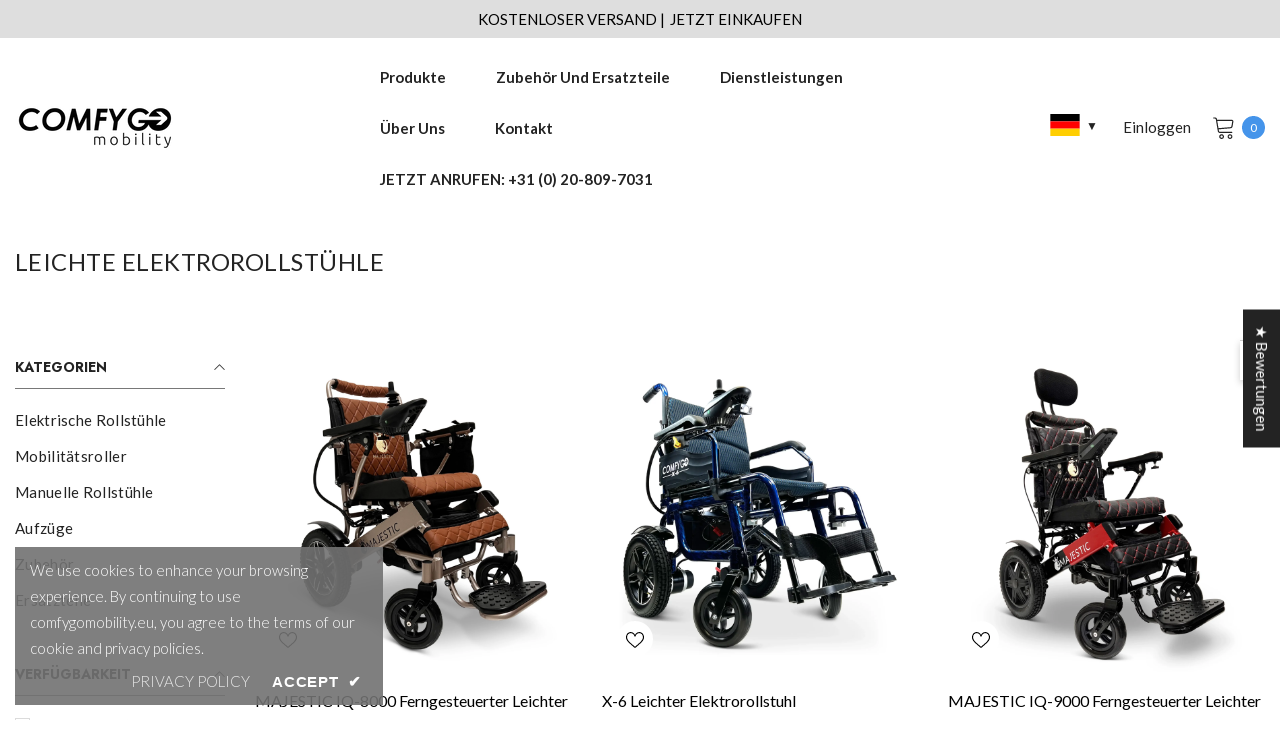

--- FILE ---
content_type: text/css
request_url: https://comfygomobility.eu/cdn/shop/t/14/assets/custom.css?v=19982897504768442571698177886
body_size: -471
content:
.productView-image-wrapper .productView-nav.style-3 .productView-image:nth-child(1),.productView-image-wrapper .productView-nav.style-3 .productView-image:nth-child(2),.productView-image-wrapper .productView-nav.style-3 .productView-image:nth-child(3),.productView-image-wrapper .productView-nav.style-3 .productView-image:nth-child(4),.productView-image-wrapper .productView-nav.style-3 .productView-image:nth-child(5){display:inline-block!important}@media (max-width: 500px){.card-title{height:131px!important}}
/*# sourceMappingURL=/cdn/shop/t/14/assets/custom.css.map?v=19982897504768442571698177886 */


--- FILE ---
content_type: text/css
request_url: https://comfygomobility.eu/cdn/shop/t/14/assets/component-list-social.css?v=102044711114163579551708590903
body_size: 150
content:
.list-social{display:block;font-size:0;letter-spacing:0}.list-social__item{display:inline-block;vertical-align:top;margin:0 15px 6px 0}.list-social__link{display:block;position:relative;width:100%;line-height:1;font-size:0;letter-spacing:0;border-radius:50%;padding:12px;background-color:var(--btn-2-bg)}.list-social__link .icon{width:18px;height:18px;fill:var(--color-text)}.list-social__link.color-white{background-color:var(--bg-white)}.list-social__link.color-white .icon{background-color:var(--color-black)}li.list-social__item:last-child{margin-right:0}.list-social-2{position:relative}.list-social-2 .list-social__item{position:relative;display:flex;align-items:center;justify-content:center;width:100%;height:40px;margin:0}.list-social-2 .list-social__link{width:auto;border:none;border-radius:0;background-color:transparent!important;padding:0}.list-social-2 .list-social__link .icon{width:19px;height:19px;fill:var(--color-text2)!important}.footer-block__list-social .list-social__link .icon{width:12px;height:12px}.list-social-2 .list-social__info{display:flex;align-items:center;justify-content:center;position:absolute;top:0;left:auto;right:100%;background:var(--bg-white);width:auto;height:100%;padding:4px 0 0 15px;opacity:0;visibility:hidden;pointer-events:none;overflow:hidden;transition:var(--anchor-transition)}.list-social-2 .list-social__info a,.list-social-2 .list-social__info button{font-size:var(--fontsize-text-social);font-weight:var(--font-weight-bold);letter-spacing:var(--letter-spacing);line-height:1.2;text-transform:uppercase;color:var(--color-text2)}.list-social-2 .list-social__info button{background:none;border:none;padding:0;text-align:left}.list-social-2 .mail-newsletter .list-social__info{min-width:140px}@media (max-width: 320px){.list-social__link{padding:9px}}@media (min-width: 1025px){.list-social__link:before{content:"";position:absolute;width:100%;height:100%;border-radius:50%;-webkit-box-sizing:content-box;-moz-box-sizing:content-box;box-sizing:content-box;top:-7px;left:-7px;padding:7px;pointer-events:none;-webkit-transition:-webkit-transform .2s,opacity .2s;-webkit-transform:scale(.8);-moz-transition:-moz-transform .2s,opacity .2s;-moz-transform:scale(.8);-ms-transform:scale(.8);transition:transform .2s,opacity .2s;transform:scale(.8);opacity:0;box-shadow:0 0 0 2px var(--btn-1-bg-hover)}.list-social__link.color-white:before{box-shadow:0 0 0 2px var(--bg-black)}.list-social__link:hover{background-color:var(--btn-1-bg-hover)}.list-social__link:hover .icon{fill:var(--btn-1-color-hover)}.list-social__link:hover:before{-webkit-transform:scale(1);-moz-transform:scale(1);-ms-transform:scale(1);transform:scale(1);opacity:1}.list-social__link.color-white:hover{background-color:var(--bg-black)}.list-social__link.color-white:hover .icon{background-color:var(--color-white)}.list-social-2 .list-social__item:hover{box-shadow:0 3px 7px #0003}.list-social-2 .list-social__item:hover .list-social__info{opacity:1;visibility:visible;pointer-events:auto}}
/*# sourceMappingURL=/cdn/shop/t/14/assets/component-list-social.css.map?v=102044711114163579551708590903 */
